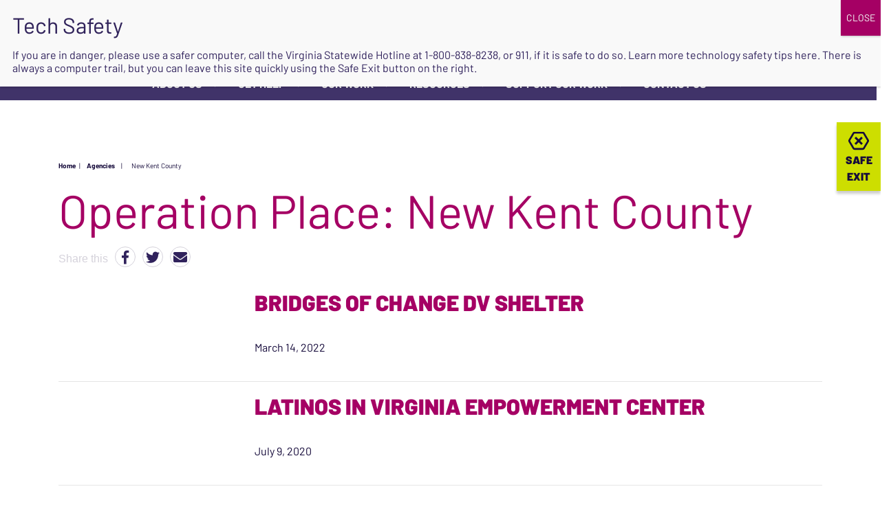

--- FILE ---
content_type: text/html; charset=UTF-8
request_url: https://vsdvalliance.org/operation_place/new-kent-county/
body_size: 21160
content:
<!doctype html>
<html lang="en-US">
  <head>
  <meta charset="utf-8">
  <meta http-equiv="x-ua-compatible" content="ie=edge">
  <meta name="viewport" content="width=device-width, initial-scale=1, shrink-to-fit=no">
  <title>New Kent County &#8211; Virginia Sexual &amp; Domestic Violence Action Alliance</title>
<meta name='robots' content='max-image-preview:large' />
	<style>img:is([sizes="auto" i], [sizes^="auto," i]) { contain-intrinsic-size: 3000px 1500px }</style>
	<script>window._wca = window._wca || [];</script>
<link rel='dns-prefetch' href='//vsdvalliance.org' />
<link rel='dns-prefetch' href='//widgetlogic.org' />
<link rel='dns-prefetch' href='//stats.wp.com' />
<link rel='dns-prefetch' href='//use.fontawesome.com' />
<link rel="alternate" type="application/rss+xml" title="Virginia Sexual &amp; Domestic Violence Action Alliance &raquo; New Kent County Operation Place Feed" href="https://vsdvalliance.org/operation_place/new-kent-county/feed/" />
		<!-- This site uses the Google Analytics by MonsterInsights plugin v9.11.0 - Using Analytics tracking - https://www.monsterinsights.com/ -->
							<script src="//www.googletagmanager.com/gtag/js?id=G-E4FKPWSMT5"  data-cfasync="false" data-wpfc-render="false" type="text/javascript" async></script>
			<script data-cfasync="false" data-wpfc-render="false" type="text/javascript">
				var mi_version = '9.11.0';
				var mi_track_user = true;
				var mi_no_track_reason = '';
								var MonsterInsightsDefaultLocations = {"page_location":"https:\/\/vsdvalliance.org\/operation_place\/new-kent-county\/"};
								if ( typeof MonsterInsightsPrivacyGuardFilter === 'function' ) {
					var MonsterInsightsLocations = (typeof MonsterInsightsExcludeQuery === 'object') ? MonsterInsightsPrivacyGuardFilter( MonsterInsightsExcludeQuery ) : MonsterInsightsPrivacyGuardFilter( MonsterInsightsDefaultLocations );
				} else {
					var MonsterInsightsLocations = (typeof MonsterInsightsExcludeQuery === 'object') ? MonsterInsightsExcludeQuery : MonsterInsightsDefaultLocations;
				}

								var disableStrs = [
										'ga-disable-G-E4FKPWSMT5',
									];

				/* Function to detect opted out users */
				function __gtagTrackerIsOptedOut() {
					for (var index = 0; index < disableStrs.length; index++) {
						if (document.cookie.indexOf(disableStrs[index] + '=true') > -1) {
							return true;
						}
					}

					return false;
				}

				/* Disable tracking if the opt-out cookie exists. */
				if (__gtagTrackerIsOptedOut()) {
					for (var index = 0; index < disableStrs.length; index++) {
						window[disableStrs[index]] = true;
					}
				}

				/* Opt-out function */
				function __gtagTrackerOptout() {
					for (var index = 0; index < disableStrs.length; index++) {
						document.cookie = disableStrs[index] + '=true; expires=Thu, 31 Dec 2099 23:59:59 UTC; path=/';
						window[disableStrs[index]] = true;
					}
				}

				if ('undefined' === typeof gaOptout) {
					function gaOptout() {
						__gtagTrackerOptout();
					}
				}
								window.dataLayer = window.dataLayer || [];

				window.MonsterInsightsDualTracker = {
					helpers: {},
					trackers: {},
				};
				if (mi_track_user) {
					function __gtagDataLayer() {
						dataLayer.push(arguments);
					}

					function __gtagTracker(type, name, parameters) {
						if (!parameters) {
							parameters = {};
						}

						if (parameters.send_to) {
							__gtagDataLayer.apply(null, arguments);
							return;
						}

						if (type === 'event') {
														parameters.send_to = monsterinsights_frontend.v4_id;
							var hookName = name;
							if (typeof parameters['event_category'] !== 'undefined') {
								hookName = parameters['event_category'] + ':' + name;
							}

							if (typeof MonsterInsightsDualTracker.trackers[hookName] !== 'undefined') {
								MonsterInsightsDualTracker.trackers[hookName](parameters);
							} else {
								__gtagDataLayer('event', name, parameters);
							}
							
						} else {
							__gtagDataLayer.apply(null, arguments);
						}
					}

					__gtagTracker('js', new Date());
					__gtagTracker('set', {
						'developer_id.dZGIzZG': true,
											});
					if ( MonsterInsightsLocations.page_location ) {
						__gtagTracker('set', MonsterInsightsLocations);
					}
										__gtagTracker('config', 'G-E4FKPWSMT5', {"forceSSL":"true","link_attribution":"true"} );
										window.gtag = __gtagTracker;										(function () {
						/* https://developers.google.com/analytics/devguides/collection/analyticsjs/ */
						/* ga and __gaTracker compatibility shim. */
						var noopfn = function () {
							return null;
						};
						var newtracker = function () {
							return new Tracker();
						};
						var Tracker = function () {
							return null;
						};
						var p = Tracker.prototype;
						p.get = noopfn;
						p.set = noopfn;
						p.send = function () {
							var args = Array.prototype.slice.call(arguments);
							args.unshift('send');
							__gaTracker.apply(null, args);
						};
						var __gaTracker = function () {
							var len = arguments.length;
							if (len === 0) {
								return;
							}
							var f = arguments[len - 1];
							if (typeof f !== 'object' || f === null || typeof f.hitCallback !== 'function') {
								if ('send' === arguments[0]) {
									var hitConverted, hitObject = false, action;
									if ('event' === arguments[1]) {
										if ('undefined' !== typeof arguments[3]) {
											hitObject = {
												'eventAction': arguments[3],
												'eventCategory': arguments[2],
												'eventLabel': arguments[4],
												'value': arguments[5] ? arguments[5] : 1,
											}
										}
									}
									if ('pageview' === arguments[1]) {
										if ('undefined' !== typeof arguments[2]) {
											hitObject = {
												'eventAction': 'page_view',
												'page_path': arguments[2],
											}
										}
									}
									if (typeof arguments[2] === 'object') {
										hitObject = arguments[2];
									}
									if (typeof arguments[5] === 'object') {
										Object.assign(hitObject, arguments[5]);
									}
									if ('undefined' !== typeof arguments[1].hitType) {
										hitObject = arguments[1];
										if ('pageview' === hitObject.hitType) {
											hitObject.eventAction = 'page_view';
										}
									}
									if (hitObject) {
										action = 'timing' === arguments[1].hitType ? 'timing_complete' : hitObject.eventAction;
										hitConverted = mapArgs(hitObject);
										__gtagTracker('event', action, hitConverted);
									}
								}
								return;
							}

							function mapArgs(args) {
								var arg, hit = {};
								var gaMap = {
									'eventCategory': 'event_category',
									'eventAction': 'event_action',
									'eventLabel': 'event_label',
									'eventValue': 'event_value',
									'nonInteraction': 'non_interaction',
									'timingCategory': 'event_category',
									'timingVar': 'name',
									'timingValue': 'value',
									'timingLabel': 'event_label',
									'page': 'page_path',
									'location': 'page_location',
									'title': 'page_title',
									'referrer' : 'page_referrer',
								};
								for (arg in args) {
																		if (!(!args.hasOwnProperty(arg) || !gaMap.hasOwnProperty(arg))) {
										hit[gaMap[arg]] = args[arg];
									} else {
										hit[arg] = args[arg];
									}
								}
								return hit;
							}

							try {
								f.hitCallback();
							} catch (ex) {
							}
						};
						__gaTracker.create = newtracker;
						__gaTracker.getByName = newtracker;
						__gaTracker.getAll = function () {
							return [];
						};
						__gaTracker.remove = noopfn;
						__gaTracker.loaded = true;
						window['__gaTracker'] = __gaTracker;
					})();
									} else {
										console.log("");
					(function () {
						function __gtagTracker() {
							return null;
						}

						window['__gtagTracker'] = __gtagTracker;
						window['gtag'] = __gtagTracker;
					})();
									}
			</script>
							<!-- / Google Analytics by MonsterInsights -->
		<script type="text/javascript">
/* <![CDATA[ */
window._wpemojiSettings = {"baseUrl":"https:\/\/s.w.org\/images\/core\/emoji\/16.0.1\/72x72\/","ext":".png","svgUrl":"https:\/\/s.w.org\/images\/core\/emoji\/16.0.1\/svg\/","svgExt":".svg","source":{"concatemoji":"https:\/\/vsdvalliance.org\/wp-includes\/js\/wp-emoji-release.min.js?ver=6.8.3"}};
/*! This file is auto-generated */
!function(s,n){var o,i,e;function c(e){try{var t={supportTests:e,timestamp:(new Date).valueOf()};sessionStorage.setItem(o,JSON.stringify(t))}catch(e){}}function p(e,t,n){e.clearRect(0,0,e.canvas.width,e.canvas.height),e.fillText(t,0,0);var t=new Uint32Array(e.getImageData(0,0,e.canvas.width,e.canvas.height).data),a=(e.clearRect(0,0,e.canvas.width,e.canvas.height),e.fillText(n,0,0),new Uint32Array(e.getImageData(0,0,e.canvas.width,e.canvas.height).data));return t.every(function(e,t){return e===a[t]})}function u(e,t){e.clearRect(0,0,e.canvas.width,e.canvas.height),e.fillText(t,0,0);for(var n=e.getImageData(16,16,1,1),a=0;a<n.data.length;a++)if(0!==n.data[a])return!1;return!0}function f(e,t,n,a){switch(t){case"flag":return n(e,"\ud83c\udff3\ufe0f\u200d\u26a7\ufe0f","\ud83c\udff3\ufe0f\u200b\u26a7\ufe0f")?!1:!n(e,"\ud83c\udde8\ud83c\uddf6","\ud83c\udde8\u200b\ud83c\uddf6")&&!n(e,"\ud83c\udff4\udb40\udc67\udb40\udc62\udb40\udc65\udb40\udc6e\udb40\udc67\udb40\udc7f","\ud83c\udff4\u200b\udb40\udc67\u200b\udb40\udc62\u200b\udb40\udc65\u200b\udb40\udc6e\u200b\udb40\udc67\u200b\udb40\udc7f");case"emoji":return!a(e,"\ud83e\udedf")}return!1}function g(e,t,n,a){var r="undefined"!=typeof WorkerGlobalScope&&self instanceof WorkerGlobalScope?new OffscreenCanvas(300,150):s.createElement("canvas"),o=r.getContext("2d",{willReadFrequently:!0}),i=(o.textBaseline="top",o.font="600 32px Arial",{});return e.forEach(function(e){i[e]=t(o,e,n,a)}),i}function t(e){var t=s.createElement("script");t.src=e,t.defer=!0,s.head.appendChild(t)}"undefined"!=typeof Promise&&(o="wpEmojiSettingsSupports",i=["flag","emoji"],n.supports={everything:!0,everythingExceptFlag:!0},e=new Promise(function(e){s.addEventListener("DOMContentLoaded",e,{once:!0})}),new Promise(function(t){var n=function(){try{var e=JSON.parse(sessionStorage.getItem(o));if("object"==typeof e&&"number"==typeof e.timestamp&&(new Date).valueOf()<e.timestamp+604800&&"object"==typeof e.supportTests)return e.supportTests}catch(e){}return null}();if(!n){if("undefined"!=typeof Worker&&"undefined"!=typeof OffscreenCanvas&&"undefined"!=typeof URL&&URL.createObjectURL&&"undefined"!=typeof Blob)try{var e="postMessage("+g.toString()+"("+[JSON.stringify(i),f.toString(),p.toString(),u.toString()].join(",")+"));",a=new Blob([e],{type:"text/javascript"}),r=new Worker(URL.createObjectURL(a),{name:"wpTestEmojiSupports"});return void(r.onmessage=function(e){c(n=e.data),r.terminate(),t(n)})}catch(e){}c(n=g(i,f,p,u))}t(n)}).then(function(e){for(var t in e)n.supports[t]=e[t],n.supports.everything=n.supports.everything&&n.supports[t],"flag"!==t&&(n.supports.everythingExceptFlag=n.supports.everythingExceptFlag&&n.supports[t]);n.supports.everythingExceptFlag=n.supports.everythingExceptFlag&&!n.supports.flag,n.DOMReady=!1,n.readyCallback=function(){n.DOMReady=!0}}).then(function(){return e}).then(function(){var e;n.supports.everything||(n.readyCallback(),(e=n.source||{}).concatemoji?t(e.concatemoji):e.wpemoji&&e.twemoji&&(t(e.twemoji),t(e.wpemoji)))}))}((window,document),window._wpemojiSettings);
/* ]]> */
</script>
<style id='wp-emoji-styles-inline-css' type='text/css'>

	img.wp-smiley, img.emoji {
		display: inline !important;
		border: none !important;
		box-shadow: none !important;
		height: 1em !important;
		width: 1em !important;
		margin: 0 0.07em !important;
		vertical-align: -0.1em !important;
		background: none !important;
		padding: 0 !important;
	}
</style>
<link rel='stylesheet' id='wp-block-library-css' href='https://vsdvalliance.org/wp-includes/css/dist/block-library/style.min.css?ver=6.8.3' type='text/css' media='all' />
<style id='wp-block-library-theme-inline-css' type='text/css'>
.wp-block-audio :where(figcaption){color:#555;font-size:13px;text-align:center}.is-dark-theme .wp-block-audio :where(figcaption){color:#ffffffa6}.wp-block-audio{margin:0 0 1em}.wp-block-code{border:1px solid #ccc;border-radius:4px;font-family:Menlo,Consolas,monaco,monospace;padding:.8em 1em}.wp-block-embed :where(figcaption){color:#555;font-size:13px;text-align:center}.is-dark-theme .wp-block-embed :where(figcaption){color:#ffffffa6}.wp-block-embed{margin:0 0 1em}.blocks-gallery-caption{color:#555;font-size:13px;text-align:center}.is-dark-theme .blocks-gallery-caption{color:#ffffffa6}:root :where(.wp-block-image figcaption){color:#555;font-size:13px;text-align:center}.is-dark-theme :root :where(.wp-block-image figcaption){color:#ffffffa6}.wp-block-image{margin:0 0 1em}.wp-block-pullquote{border-bottom:4px solid;border-top:4px solid;color:currentColor;margin-bottom:1.75em}.wp-block-pullquote cite,.wp-block-pullquote footer,.wp-block-pullquote__citation{color:currentColor;font-size:.8125em;font-style:normal;text-transform:uppercase}.wp-block-quote{border-left:.25em solid;margin:0 0 1.75em;padding-left:1em}.wp-block-quote cite,.wp-block-quote footer{color:currentColor;font-size:.8125em;font-style:normal;position:relative}.wp-block-quote:where(.has-text-align-right){border-left:none;border-right:.25em solid;padding-left:0;padding-right:1em}.wp-block-quote:where(.has-text-align-center){border:none;padding-left:0}.wp-block-quote.is-large,.wp-block-quote.is-style-large,.wp-block-quote:where(.is-style-plain){border:none}.wp-block-search .wp-block-search__label{font-weight:700}.wp-block-search__button{border:1px solid #ccc;padding:.375em .625em}:where(.wp-block-group.has-background){padding:1.25em 2.375em}.wp-block-separator.has-css-opacity{opacity:.4}.wp-block-separator{border:none;border-bottom:2px solid;margin-left:auto;margin-right:auto}.wp-block-separator.has-alpha-channel-opacity{opacity:1}.wp-block-separator:not(.is-style-wide):not(.is-style-dots){width:100px}.wp-block-separator.has-background:not(.is-style-dots){border-bottom:none;height:1px}.wp-block-separator.has-background:not(.is-style-wide):not(.is-style-dots){height:2px}.wp-block-table{margin:0 0 1em}.wp-block-table td,.wp-block-table th{word-break:normal}.wp-block-table :where(figcaption){color:#555;font-size:13px;text-align:center}.is-dark-theme .wp-block-table :where(figcaption){color:#ffffffa6}.wp-block-video :where(figcaption){color:#555;font-size:13px;text-align:center}.is-dark-theme .wp-block-video :where(figcaption){color:#ffffffa6}.wp-block-video{margin:0 0 1em}:root :where(.wp-block-template-part.has-background){margin-bottom:0;margin-top:0;padding:1.25em 2.375em}
</style>
<link rel='stylesheet' id='wp-components-css' href='https://vsdvalliance.org/wp-includes/css/dist/components/style.min.css?ver=6.8.3' type='text/css' media='all' />
<link rel='stylesheet' id='wp-preferences-css' href='https://vsdvalliance.org/wp-includes/css/dist/preferences/style.min.css?ver=6.8.3' type='text/css' media='all' />
<link rel='stylesheet' id='wp-block-editor-css' href='https://vsdvalliance.org/wp-includes/css/dist/block-editor/style.min.css?ver=6.8.3' type='text/css' media='all' />
<link rel='stylesheet' id='popup-maker-block-library-style-css' href='https://vsdvalliance.org/wp-content/plugins/popup-maker/dist/packages/block-library-style.css?ver=dbea705cfafe089d65f1' type='text/css' media='all' />
<link rel='stylesheet' id='mediaelement-css' href='https://vsdvalliance.org/wp-includes/js/mediaelement/mediaelementplayer-legacy.min.css?ver=4.2.17' type='text/css' media='all' />
<link rel='stylesheet' id='wp-mediaelement-css' href='https://vsdvalliance.org/wp-includes/js/mediaelement/wp-mediaelement.min.css?ver=6.8.3' type='text/css' media='all' />
<style id='jetpack-sharing-buttons-style-inline-css' type='text/css'>
.jetpack-sharing-buttons__services-list{display:flex;flex-direction:row;flex-wrap:wrap;gap:0;list-style-type:none;margin:5px;padding:0}.jetpack-sharing-buttons__services-list.has-small-icon-size{font-size:12px}.jetpack-sharing-buttons__services-list.has-normal-icon-size{font-size:16px}.jetpack-sharing-buttons__services-list.has-large-icon-size{font-size:24px}.jetpack-sharing-buttons__services-list.has-huge-icon-size{font-size:36px}@media print{.jetpack-sharing-buttons__services-list{display:none!important}}.editor-styles-wrapper .wp-block-jetpack-sharing-buttons{gap:0;padding-inline-start:0}ul.jetpack-sharing-buttons__services-list.has-background{padding:1.25em 2.375em}
</style>
<link rel='stylesheet' id='search-filter-flatpickr-css' href='https://vsdvalliance.org/wp-content/plugins/search-filter/assets/css/vendor/flatpickr.min.css?ver=3.1.6' type='text/css' media='all' />
<link rel='stylesheet' id='search-filter-css' href='https://vsdvalliance.org/wp-content/plugins/search-filter-pro/assets/css/frontend/frontend.css?ver=3.1.6' type='text/css' media='all' />
<link rel='stylesheet' id='block-widget-css' href='https://vsdvalliance.org/wp-content/plugins/widget-logic/block_widget/css/widget.css?ver=1768731129' type='text/css' media='all' />
<style id='global-styles-inline-css' type='text/css'>
:root{--wp--preset--aspect-ratio--square: 1;--wp--preset--aspect-ratio--4-3: 4/3;--wp--preset--aspect-ratio--3-4: 3/4;--wp--preset--aspect-ratio--3-2: 3/2;--wp--preset--aspect-ratio--2-3: 2/3;--wp--preset--aspect-ratio--16-9: 16/9;--wp--preset--aspect-ratio--9-16: 9/16;--wp--preset--color--black: #000000;--wp--preset--color--cyan-bluish-gray: #abb8c3;--wp--preset--color--white: #ffffff;--wp--preset--color--pale-pink: #f78da7;--wp--preset--color--vivid-red: #cf2e2e;--wp--preset--color--luminous-vivid-orange: #ff6900;--wp--preset--color--luminous-vivid-amber: #fcb900;--wp--preset--color--light-green-cyan: #7bdcb5;--wp--preset--color--vivid-green-cyan: #00d084;--wp--preset--color--pale-cyan-blue: #8ed1fc;--wp--preset--color--vivid-cyan-blue: #0693e3;--wp--preset--color--vivid-purple: #9b51e0;--wp--preset--color--purple: #30225c;--wp--preset--color--green: #cdde00;--wp--preset--color--light-green: #dbe934;--wp--preset--color--magenta: #a50064;--wp--preset--gradient--vivid-cyan-blue-to-vivid-purple: linear-gradient(135deg,rgba(6,147,227,1) 0%,rgb(155,81,224) 100%);--wp--preset--gradient--light-green-cyan-to-vivid-green-cyan: linear-gradient(135deg,rgb(122,220,180) 0%,rgb(0,208,130) 100%);--wp--preset--gradient--luminous-vivid-amber-to-luminous-vivid-orange: linear-gradient(135deg,rgba(252,185,0,1) 0%,rgba(255,105,0,1) 100%);--wp--preset--gradient--luminous-vivid-orange-to-vivid-red: linear-gradient(135deg,rgba(255,105,0,1) 0%,rgb(207,46,46) 100%);--wp--preset--gradient--very-light-gray-to-cyan-bluish-gray: linear-gradient(135deg,rgb(238,238,238) 0%,rgb(169,184,195) 100%);--wp--preset--gradient--cool-to-warm-spectrum: linear-gradient(135deg,rgb(74,234,220) 0%,rgb(151,120,209) 20%,rgb(207,42,186) 40%,rgb(238,44,130) 60%,rgb(251,105,98) 80%,rgb(254,248,76) 100%);--wp--preset--gradient--blush-light-purple: linear-gradient(135deg,rgb(255,206,236) 0%,rgb(152,150,240) 100%);--wp--preset--gradient--blush-bordeaux: linear-gradient(135deg,rgb(254,205,165) 0%,rgb(254,45,45) 50%,rgb(107,0,62) 100%);--wp--preset--gradient--luminous-dusk: linear-gradient(135deg,rgb(255,203,112) 0%,rgb(199,81,192) 50%,rgb(65,88,208) 100%);--wp--preset--gradient--pale-ocean: linear-gradient(135deg,rgb(255,245,203) 0%,rgb(182,227,212) 50%,rgb(51,167,181) 100%);--wp--preset--gradient--electric-grass: linear-gradient(135deg,rgb(202,248,128) 0%,rgb(113,206,126) 100%);--wp--preset--gradient--midnight: linear-gradient(135deg,rgb(2,3,129) 0%,rgb(40,116,252) 100%);--wp--preset--font-size--small: 13px;--wp--preset--font-size--medium: 20px;--wp--preset--font-size--large: 36px;--wp--preset--font-size--x-large: 42px;--wp--preset--spacing--20: 0.44rem;--wp--preset--spacing--30: 0.67rem;--wp--preset--spacing--40: 1rem;--wp--preset--spacing--50: 1.5rem;--wp--preset--spacing--60: 2.25rem;--wp--preset--spacing--70: 3.38rem;--wp--preset--spacing--80: 5.06rem;--wp--preset--shadow--natural: 6px 6px 9px rgba(0, 0, 0, 0.2);--wp--preset--shadow--deep: 12px 12px 50px rgba(0, 0, 0, 0.4);--wp--preset--shadow--sharp: 6px 6px 0px rgba(0, 0, 0, 0.2);--wp--preset--shadow--outlined: 6px 6px 0px -3px rgba(255, 255, 255, 1), 6px 6px rgba(0, 0, 0, 1);--wp--preset--shadow--crisp: 6px 6px 0px rgba(0, 0, 0, 1);}:where(body) { margin: 0; }.wp-site-blocks > .alignleft { float: left; margin-right: 2em; }.wp-site-blocks > .alignright { float: right; margin-left: 2em; }.wp-site-blocks > .aligncenter { justify-content: center; margin-left: auto; margin-right: auto; }:where(.is-layout-flex){gap: 0.5em;}:where(.is-layout-grid){gap: 0.5em;}.is-layout-flow > .alignleft{float: left;margin-inline-start: 0;margin-inline-end: 2em;}.is-layout-flow > .alignright{float: right;margin-inline-start: 2em;margin-inline-end: 0;}.is-layout-flow > .aligncenter{margin-left: auto !important;margin-right: auto !important;}.is-layout-constrained > .alignleft{float: left;margin-inline-start: 0;margin-inline-end: 2em;}.is-layout-constrained > .alignright{float: right;margin-inline-start: 2em;margin-inline-end: 0;}.is-layout-constrained > .aligncenter{margin-left: auto !important;margin-right: auto !important;}.is-layout-constrained > :where(:not(.alignleft):not(.alignright):not(.alignfull)){margin-left: auto !important;margin-right: auto !important;}body .is-layout-flex{display: flex;}.is-layout-flex{flex-wrap: wrap;align-items: center;}.is-layout-flex > :is(*, div){margin: 0;}body .is-layout-grid{display: grid;}.is-layout-grid > :is(*, div){margin: 0;}body{padding-top: 0px;padding-right: 0px;padding-bottom: 0px;padding-left: 0px;}a:where(:not(.wp-element-button)){text-decoration: underline;}:root :where(.wp-element-button, .wp-block-button__link){background-color: #32373c;border-width: 0;color: #fff;font-family: inherit;font-size: inherit;line-height: inherit;padding: calc(0.667em + 2px) calc(1.333em + 2px);text-decoration: none;}.has-black-color{color: var(--wp--preset--color--black) !important;}.has-cyan-bluish-gray-color{color: var(--wp--preset--color--cyan-bluish-gray) !important;}.has-white-color{color: var(--wp--preset--color--white) !important;}.has-pale-pink-color{color: var(--wp--preset--color--pale-pink) !important;}.has-vivid-red-color{color: var(--wp--preset--color--vivid-red) !important;}.has-luminous-vivid-orange-color{color: var(--wp--preset--color--luminous-vivid-orange) !important;}.has-luminous-vivid-amber-color{color: var(--wp--preset--color--luminous-vivid-amber) !important;}.has-light-green-cyan-color{color: var(--wp--preset--color--light-green-cyan) !important;}.has-vivid-green-cyan-color{color: var(--wp--preset--color--vivid-green-cyan) !important;}.has-pale-cyan-blue-color{color: var(--wp--preset--color--pale-cyan-blue) !important;}.has-vivid-cyan-blue-color{color: var(--wp--preset--color--vivid-cyan-blue) !important;}.has-vivid-purple-color{color: var(--wp--preset--color--vivid-purple) !important;}.has-purple-color{color: var(--wp--preset--color--purple) !important;}.has-green-color{color: var(--wp--preset--color--green) !important;}.has-light-green-color{color: var(--wp--preset--color--light-green) !important;}.has-magenta-color{color: var(--wp--preset--color--magenta) !important;}.has-black-background-color{background-color: var(--wp--preset--color--black) !important;}.has-cyan-bluish-gray-background-color{background-color: var(--wp--preset--color--cyan-bluish-gray) !important;}.has-white-background-color{background-color: var(--wp--preset--color--white) !important;}.has-pale-pink-background-color{background-color: var(--wp--preset--color--pale-pink) !important;}.has-vivid-red-background-color{background-color: var(--wp--preset--color--vivid-red) !important;}.has-luminous-vivid-orange-background-color{background-color: var(--wp--preset--color--luminous-vivid-orange) !important;}.has-luminous-vivid-amber-background-color{background-color: var(--wp--preset--color--luminous-vivid-amber) !important;}.has-light-green-cyan-background-color{background-color: var(--wp--preset--color--light-green-cyan) !important;}.has-vivid-green-cyan-background-color{background-color: var(--wp--preset--color--vivid-green-cyan) !important;}.has-pale-cyan-blue-background-color{background-color: var(--wp--preset--color--pale-cyan-blue) !important;}.has-vivid-cyan-blue-background-color{background-color: var(--wp--preset--color--vivid-cyan-blue) !important;}.has-vivid-purple-background-color{background-color: var(--wp--preset--color--vivid-purple) !important;}.has-purple-background-color{background-color: var(--wp--preset--color--purple) !important;}.has-green-background-color{background-color: var(--wp--preset--color--green) !important;}.has-light-green-background-color{background-color: var(--wp--preset--color--light-green) !important;}.has-magenta-background-color{background-color: var(--wp--preset--color--magenta) !important;}.has-black-border-color{border-color: var(--wp--preset--color--black) !important;}.has-cyan-bluish-gray-border-color{border-color: var(--wp--preset--color--cyan-bluish-gray) !important;}.has-white-border-color{border-color: var(--wp--preset--color--white) !important;}.has-pale-pink-border-color{border-color: var(--wp--preset--color--pale-pink) !important;}.has-vivid-red-border-color{border-color: var(--wp--preset--color--vivid-red) !important;}.has-luminous-vivid-orange-border-color{border-color: var(--wp--preset--color--luminous-vivid-orange) !important;}.has-luminous-vivid-amber-border-color{border-color: var(--wp--preset--color--luminous-vivid-amber) !important;}.has-light-green-cyan-border-color{border-color: var(--wp--preset--color--light-green-cyan) !important;}.has-vivid-green-cyan-border-color{border-color: var(--wp--preset--color--vivid-green-cyan) !important;}.has-pale-cyan-blue-border-color{border-color: var(--wp--preset--color--pale-cyan-blue) !important;}.has-vivid-cyan-blue-border-color{border-color: var(--wp--preset--color--vivid-cyan-blue) !important;}.has-vivid-purple-border-color{border-color: var(--wp--preset--color--vivid-purple) !important;}.has-purple-border-color{border-color: var(--wp--preset--color--purple) !important;}.has-green-border-color{border-color: var(--wp--preset--color--green) !important;}.has-light-green-border-color{border-color: var(--wp--preset--color--light-green) !important;}.has-magenta-border-color{border-color: var(--wp--preset--color--magenta) !important;}.has-vivid-cyan-blue-to-vivid-purple-gradient-background{background: var(--wp--preset--gradient--vivid-cyan-blue-to-vivid-purple) !important;}.has-light-green-cyan-to-vivid-green-cyan-gradient-background{background: var(--wp--preset--gradient--light-green-cyan-to-vivid-green-cyan) !important;}.has-luminous-vivid-amber-to-luminous-vivid-orange-gradient-background{background: var(--wp--preset--gradient--luminous-vivid-amber-to-luminous-vivid-orange) !important;}.has-luminous-vivid-orange-to-vivid-red-gradient-background{background: var(--wp--preset--gradient--luminous-vivid-orange-to-vivid-red) !important;}.has-very-light-gray-to-cyan-bluish-gray-gradient-background{background: var(--wp--preset--gradient--very-light-gray-to-cyan-bluish-gray) !important;}.has-cool-to-warm-spectrum-gradient-background{background: var(--wp--preset--gradient--cool-to-warm-spectrum) !important;}.has-blush-light-purple-gradient-background{background: var(--wp--preset--gradient--blush-light-purple) !important;}.has-blush-bordeaux-gradient-background{background: var(--wp--preset--gradient--blush-bordeaux) !important;}.has-luminous-dusk-gradient-background{background: var(--wp--preset--gradient--luminous-dusk) !important;}.has-pale-ocean-gradient-background{background: var(--wp--preset--gradient--pale-ocean) !important;}.has-electric-grass-gradient-background{background: var(--wp--preset--gradient--electric-grass) !important;}.has-midnight-gradient-background{background: var(--wp--preset--gradient--midnight) !important;}.has-small-font-size{font-size: var(--wp--preset--font-size--small) !important;}.has-medium-font-size{font-size: var(--wp--preset--font-size--medium) !important;}.has-large-font-size{font-size: var(--wp--preset--font-size--large) !important;}.has-x-large-font-size{font-size: var(--wp--preset--font-size--x-large) !important;}
:where(.wp-block-post-template.is-layout-flex){gap: 1.25em;}:where(.wp-block-post-template.is-layout-grid){gap: 1.25em;}
:where(.wp-block-columns.is-layout-flex){gap: 2em;}:where(.wp-block-columns.is-layout-grid){gap: 2em;}
:root :where(.wp-block-pullquote){font-size: 1.5em;line-height: 1.6;}
</style>
<link rel='stylesheet' id='woocommerce-layout-css' href='https://vsdvalliance.org/wp-content/plugins/woocommerce/assets/css/woocommerce-layout.css?ver=10.4.3' type='text/css' media='all' />
<style id='woocommerce-layout-inline-css' type='text/css'>

	.infinite-scroll .woocommerce-pagination {
		display: none;
	}
</style>
<link rel='stylesheet' id='woocommerce-smallscreen-css' href='https://vsdvalliance.org/wp-content/plugins/woocommerce/assets/css/woocommerce-smallscreen.css?ver=10.4.3' type='text/css' media='only screen and (max-width: 768px)' />
<link rel='stylesheet' id='woocommerce-general-css' href='https://vsdvalliance.org/wp-content/plugins/woocommerce/assets/css/woocommerce.css?ver=10.4.3' type='text/css' media='all' />
<style id='woocommerce-inline-inline-css' type='text/css'>
.woocommerce form .form-row .required { visibility: visible; }
</style>
<link rel='stylesheet' id='wp-pagenavi-css' href='https://vsdvalliance.org/wp-content/plugins/wp-pagenavi/pagenavi-css.css?ver=2.70' type='text/css' media='all' />
<link rel='stylesheet' id='popup-maker-site-css' href='//vsdvalliance.org/wp-content/uploads/pum/pum-site-styles.css?generated=1756328487&#038;ver=1.21.5' type='text/css' media='all' />
<link rel='stylesheet' id='search-filter-ugc-styles-css' href='https://vsdvalliance.org/wp-content/uploads/search-filter/style.css?ver=53' type='text/css' media='all' />
<link rel='stylesheet' id='lgc-unsemantic-grid-responsive-tablet-css' href='https://vsdvalliance.org/wp-content/plugins/lightweight-grid-columns/css/unsemantic-grid-responsive-tablet.css?ver=1.0' type='text/css' media='all' />
<link rel='stylesheet' id='sage/main.css-css' href='https://vsdvalliance.org/wp-content/themes/vsdvaa/dist/styles/main_a2e4352a.css' type='text/css' media='all' />
<link rel='stylesheet' id='fontawesome-css' href='https://use.fontawesome.com/releases/v5.8.1/css/all.css' type='text/css' media='all' />
<script type="text/javascript">
		if ( ! Object.hasOwn( window, 'searchAndFilter' ) ) {
			window.searchAndFilter = {};
		}
		</script><script type="text/javascript" src="https://vsdvalliance.org/wp-content/plugins/google-analytics-for-wordpress/assets/js/frontend-gtag.min.js?ver=9.11.0" id="monsterinsights-frontend-script-js" async="async" data-wp-strategy="async"></script>
<script data-cfasync="false" data-wpfc-render="false" type="text/javascript" id='monsterinsights-frontend-script-js-extra'>/* <![CDATA[ */
var monsterinsights_frontend = {"js_events_tracking":"true","download_extensions":"doc,pdf,ppt,zip,xls,docx,pptx,xlsx","inbound_paths":"[{\"path\":\"\\\/go\\\/\",\"label\":\"affiliate\"},{\"path\":\"\\\/recommend\\\/\",\"label\":\"affiliate\"}]","home_url":"https:\/\/vsdvalliance.org","hash_tracking":"false","v4_id":"G-E4FKPWSMT5"};/* ]]> */
</script>
<script type="text/javascript" src="https://vsdvalliance.org/wp-includes/js/jquery/jquery.min.js?ver=3.7.1" id="jquery-core-js"></script>
<script type="text/javascript" src="https://vsdvalliance.org/wp-includes/js/jquery/jquery-migrate.min.js?ver=3.4.1" id="jquery-migrate-js"></script>
<script type="text/javascript" src="https://vsdvalliance.org/wp-content/plugins/woocommerce/assets/js/jquery-blockui/jquery.blockUI.min.js?ver=2.7.0-wc.10.4.3" id="wc-jquery-blockui-js" defer="defer" data-wp-strategy="defer"></script>
<script type="text/javascript" id="wc-add-to-cart-js-extra">
/* <![CDATA[ */
var wc_add_to_cart_params = {"ajax_url":"\/wp-admin\/admin-ajax.php","wc_ajax_url":"\/?wc-ajax=%%endpoint%%","i18n_view_cart":"View cart","cart_url":"https:\/\/vsdvalliance.org\/cart\/","is_cart":"","cart_redirect_after_add":"no"};
/* ]]> */
</script>
<script type="text/javascript" src="https://vsdvalliance.org/wp-content/plugins/woocommerce/assets/js/frontend/add-to-cart.min.js?ver=10.4.3" id="wc-add-to-cart-js" defer="defer" data-wp-strategy="defer"></script>
<script type="text/javascript" src="https://vsdvalliance.org/wp-content/plugins/woocommerce/assets/js/js-cookie/js.cookie.min.js?ver=2.1.4-wc.10.4.3" id="wc-js-cookie-js" defer="defer" data-wp-strategy="defer"></script>
<script type="text/javascript" id="woocommerce-js-extra">
/* <![CDATA[ */
var woocommerce_params = {"ajax_url":"\/wp-admin\/admin-ajax.php","wc_ajax_url":"\/?wc-ajax=%%endpoint%%","i18n_password_show":"Show password","i18n_password_hide":"Hide password"};
/* ]]> */
</script>
<script type="text/javascript" src="https://vsdvalliance.org/wp-content/plugins/woocommerce/assets/js/frontend/woocommerce.min.js?ver=10.4.3" id="woocommerce-js" defer="defer" data-wp-strategy="defer"></script>
<script type="text/javascript" src="https://stats.wp.com/s-202603.js" id="woocommerce-analytics-js" defer="defer" data-wp-strategy="defer"></script>
<script type="text/javascript" src="https://vsdvalliance.org/wp-content/plugins/search-filter/assets/js/vendor/flatpickr.min.js?ver=3.1.6" id="search-filter-flatpickr-js"></script>
<script type="text/javascript" id="search-filter-js-before">
/* <![CDATA[ */
window.searchAndFilter.frontend = {"fields":{},"queries":{},"library":{"fields":{},"components":{}},"restNonce":"1f278f5d67","homeUrl":"https:\/\/vsdvalliance.org","isPro":true,"suggestionsNonce":"ebb314546d"};
/* ]]> */
</script>
<script type="text/javascript" src="https://vsdvalliance.org/wp-content/plugins/search-filter-pro/assets/js/frontend/frontend.js?ver=3.1.6" id="search-filter-js"></script>
<link rel="https://api.w.org/" href="https://vsdvalliance.org/wp-json/" /><link rel="alternate" title="JSON" type="application/json" href="https://vsdvalliance.org/wp-json/wp/v2/operation_place/272" /><link rel="EditURI" type="application/rsd+xml" title="RSD" href="https://vsdvalliance.org/xmlrpc.php?rsd" />
<meta name="generator" content="WordPress 6.8.3" />
<meta name="generator" content="WooCommerce 10.4.3" />
<script>
window.lp6ApiSettings = {
   api_key: "77e21c0719f539f98f32ee6edb628444",
   domain_url: "https://pawsforprevention.us.launchpad6.com"
};
</script>


<script>
!function(){var t=window,a=document;function e(){var t=a.createElement("script");t.type="text/javascript",t.async=!0,t.src="https://pawsforprevention.us.launchpad6.com/include/system/plugins/assets/js/apiv2.js";var e=a.getElementsByTagName("script")[0];e.parentNode.insertBefore(t,e)}t.attachEvent?t.attachEvent("onload",e):t.addEventListener("load",e,!1)}();
</script>		<!--[if lt IE 9]>
			<link rel="stylesheet" href="https://vsdvalliance.org/wp-content/plugins/lightweight-grid-columns/css/ie.min.css" />
		<![endif]-->
	<script>  var el_i13_login_captcha=null; var el_i13_register_captcha=null; </script><meta name="tec-api-version" content="v1"><meta name="tec-api-origin" content="https://vsdvalliance.org"><link rel="alternate" href="https://vsdvalliance.org/wp-json/tribe/events/v1/" />	<style>img#wpstats{display:none}</style>
			<noscript><style>.woocommerce-product-gallery{ opacity: 1 !important; }</style></noscript>
	<link rel="icon" href="https://vsdvalliance.org/wp-content/uploads/2020/02/cropped-logo_vsdvaa-32x32.png" sizes="32x32" />
<link rel="icon" href="https://vsdvalliance.org/wp-content/uploads/2020/02/cropped-logo_vsdvaa-192x192.png" sizes="192x192" />
<link rel="apple-touch-icon" href="https://vsdvalliance.org/wp-content/uploads/2020/02/cropped-logo_vsdvaa-180x180.png" />
<meta name="msapplication-TileImage" content="https://vsdvalliance.org/wp-content/uploads/2020/02/cropped-logo_vsdvaa-270x270.png" />
		<style type="text/css" id="wp-custom-css">
			.gform_confirmation_message {
	color: #a50064;
	background-color: rgba(0, 0, 0, 0.1);
	padding: 20px;
}

.gform_confirmation_message a {
	color: #30225c;
}

.nav-pills .nav-title.nav-link.active .nav-title__text, .nav-pills .nav-title.nav-link .nav-title__text, .nav-pills .nav-title.nav-link.text-secondary .nav-title__text, .nav-pills header.banner .nav a.nav-title.active .nav-title__text, .nav-pills header.banner .nav a.nav-title .nav-title__text, .nav-pills header.banner .nav a.nav-title.text-secondary .nav-title__text, header.banner .nav .nav-pills a.nav-title.active .nav-title__text, header.banner .nav .nav-pills a.nav-title .nav-title__text, header.banner .nav .nav-pills a.nav-title.text-secondary .nav-title__text {
	margin-left: 0;
	padding-left: 60px;
}

.staff-member__image {
	width: 210px;
	height: 210px;
}

.page-id-184 .staffers .staff-member__title {
	margin-bottom: 7px;
}

.woocommerce .col2-set .col-1, .woocommerce-page .col2-set .col-1,
.woocommerce .col2-set .col-2, .woocommerce-page .col2-set .col-2 {
	max-width: none;
}

.type-product.first a {
	display: inline-block;
}

.wc-stripe-elements-field, .wc-stripe-iban-element-field {
	width: 225px;
}

.woocommerce-input-wrapper {
	width: 300px;
}

.woocommerce form .form-row input.input-text, .woocommerce form .form-row textarea {
	margin: 5px;
}

.woocommerce form .form-row .select2-container {
	min-width: 250px;
}

.iframe-container {
  overflow: hidden;
  padding-top: 56.25%;
  position: relative;
	height: 1900px;
}
.iframe-container iframe {
  border: 0;
  height: 100%;
  left: 0;
  position: absolute;
  top: 0;
  width: 100%;
}

.subpage-link__image {
	min-width: 50%;
}		</style>
		</head>
  <body class="archive tax-operation_place term-new-kent-county term-272 wp-custom-logo wp-embed-responsive wp-theme-vsdvaaresources theme-vsdvaa/resources woocommerce-no-js tribe-no-js page-template-virginia-sexual-and-domestic-violence-action-alliance app-data index-data archive-data taxonomy-data taxonomy-operation_place-data taxonomy-operation_place-new-kent-county-data">
        <header class="banner">

  <nav class="nav-primary">

    <div class="nav-primary__extra container">
      <div class="nav-primary__extra__logo">
        <a href="https://vsdvalliance.org/" class="custom-logo-link" rel="home"><img width="342" height="90" src="https://vsdvalliance.org/wp-content/uploads/2020/02/logo_vsdvaa.png" class="custom-logo" alt="Transparent image of the Virginia Sexual and Domestic Violence Action Alliance&#039;s logo." decoding="async" srcset="https://vsdvalliance.org/wp-content/uploads/2020/02/logo_vsdvaa.png 342w, https://vsdvalliance.org/wp-content/uploads/2020/02/logo_vsdvaa-300x79.png 300w, https://vsdvalliance.org/wp-content/uploads/2020/02/logo_vsdvaa-262x69.png 262w" sizes="(max-width: 342px) 100vw, 342px" /></a>      </div>

      <div class="nav-primary__extra__social-media-links d-none d-xl-inline-block">
        <ul class="list-inline">
            <li class="list-inline-item"><a title="Member login" href="https://vsdvalliance.org/members"><i title="Icon of a key" class="fas fa-key"></i> Member Login</a></li>
            <li class="list-inline-item"><a title="Follow us on Facebook" href="https://www.facebook.com/VActionAlliance/" class="fb" target="_blank"><i title="Facebook icon" class="fab fa-facebook-f"></i></a></li>
            <li class="list-inline-item"><a title="Follow us on Twitter" href="https://twitter.com/VActionAlliance" target="_blank" class="tw"><i title="Twitter icon" class="fab fa-twitter"></i></a></li>
            <li class="list-inline-item"><a title="Follow our blog" href="https://vsdvalliance.org/about//news/" class="blog"><i title="Blogger icon" class="fas fa-blog"></i></a></li>
            <li class="list-inline-item"><a title="Follow our YouTube channel" href="https://www.youtube.com/channel/UCyifjk9sFigR_CteR8LCLTg" target="_blank" class="youtube"><i title="Youtube icon" class="fab fa-youtube"></i></a></li>
            <li class="list-inline-item"><a title="Follow us on Instagram" href="https://www.instagram.com/vsdvaa/" class="ig" target="_blank"><i class="fab fa-instagram"></i></a></li>
        </ul>
      </div>
      <div class="nav-primary__extra__calls-to-action">
        <div class="nav-primary__extra__calls-to-action__first-group">
            <div class="nav-primary__extra__calls-to-action__first-group__join"><a href="https://vsdvalliance.org/become-a-member" class="btn btn-outline-primary btn-tertiary">Join</a></div>
            <div class="nav-primary__extra__calls-to-action__first-group__events"><a href="https://vsdvalliance.org/events" class="btn btn-outline-primary btn-tertiary">Upcoming Events</a></div>
          </div>
        <div class="nav-primary__extra__calls-to-action__second-group">
                        <div class="nav-primary__extra__calls-to-action__second-group__donate"><a href="https://vsdvalliance.org/home/support-our-work/" class="btn btn-outline-primary btn-primary">Donate</a></div>
            <div class="nav-primary__extra__calls-to-action__second-group__hamburger-menu d-inline-block d-xl-none">
              <!-- This block makes space for the hamburger menu. Ideally the hamburger HTML wouldn't be tied to to list
              (ie the hamburger menu is in one location on small screens but the ul appears somewhere else on large screens.) -->
            </div>
          </div>
      </div>
    </div>

    <div class="nav-primary__sitemap">
      <div class="container">
                  <div class="menu-primary-navigation-container"><ul id="menu-primary-navigation" class="slimmenu"><li id="menu-item-537" class="social-media-buttons menu-item menu-item-type-custom menu-item-object-custom menu-item-537"><a href="#"><a href="https://www.facebook.com/VActionAlliance/" class="fb" target="_blank" rel="noopener noreferrer"> 	<span class="fab fa-facebook-f"></span> </a>  <a href="https://twitter.com/VActionAlliance" target="_blank" class="tw" rel="noopener noreferrer"> 	<span class="fab fa-twitter"></span> </a>  <a href="https://vsdvalliance.org/about/news/" target="_blank" class="blog" rel="noopener noreferrer"> 	<span class="fas fa-blog"></span> </a>  <a href="https://www.youtube.com/channel/UCyifjk9sFigR_CteR8LCLTg" target="_blank" class="youtube" rel="noopener noreferrer"> 	<span class="fab fa-youtube"></span> </a><a href="https://www.instagram.com/vsdvaa/" target="_blank" class="tw" rel="noopener noreferrer"> 	<span class="fab fa-instagram"></span> </a></a></li>
<li id="menu-item-348" class="menu-item menu-item-type-post_type menu-item-object-page menu-item-has-children menu-item-348"><a href="https://vsdvalliance.org/about/">About Us</a>
<ul class="sub-menu">
	<li id="menu-item-14065" class="menu-item menu-item-type-post_type menu-item-object-page menu-item-14065"><a href="https://vsdvalliance.org/about/mission/">Mission</a></li>
	<li id="menu-item-15163" class="menu-item menu-item-type-post_type menu-item-object-page menu-item-15163"><a href="https://vsdvalliance.org/governing-body/">Governing Body</a></li>
	<li id="menu-item-14955" class="menu-item menu-item-type-post_type menu-item-object-page menu-item-14955"><a href="https://vsdvalliance.org/about/staff/">Staff</a></li>
	<li id="menu-item-14642" class="menu-item menu-item-type-post_type menu-item-object-page menu-item-14642"><a href="https://vsdvalliance.org/voices-leadership-council/">VOICES Leadership Council</a></li>
	<li id="menu-item-14575" class="menu-item menu-item-type-post_type menu-item-object-page menu-item-14575"><a href="https://vsdvalliance.org/annual-reports/">Annual Reports</a></li>
	<li id="menu-item-14074" class="menu-item menu-item-type-post_type menu-item-object-page menu-item-14074"><a href="https://vsdvalliance.org/about/news/">News</a></li>
	<li id="menu-item-457" class="menu-item menu-item-type-post_type menu-item-object-page menu-item-457"><a href="https://vsdvalliance.org/get-involved/join-our-team/">Career Opportunities</a></li>
</ul>
</li>
<li id="menu-item-224" class="menu-item menu-item-type-post_type menu-item-object-page menu-item-has-children menu-item-224"><a href="https://vsdvalliance.org/get-help-ayuda/">Get Help</a>
<ul class="sub-menu">
	<li id="menu-item-230" class="menu-item menu-item-type-post_type menu-item-object-page menu-item-230"><a href="https://vsdvalliance.org/get-help-ayuda/legal-services/">Legal Services</a></li>
</ul>
</li>
<li id="menu-item-14968" class="menu-item menu-item-type-post_type menu-item-object-page menu-item-has-children menu-item-14968"><a href="https://vsdvalliance.org/our-work/">Our Work</a>
<ul class="sub-menu">
	<li id="menu-item-395" class="menu-item menu-item-type-post_type menu-item-object-page menu-item-395"><a href="https://vsdvalliance.org/change-culture/">Prevention</a></li>
	<li id="menu-item-1023" class="menu-item menu-item-type-post_type menu-item-object-page menu-item-has-children menu-item-1023"><a href="https://vsdvalliance.org/advancing-policy/">Advance Policy</a>
	<ul class="sub-menu">
		<li id="menu-item-14999" class="menu-item menu-item-type-post_type menu-item-object-page menu-item-14999"><a href="https://vsdvalliance.org/2026-day-of-action-at-the-va-general-assembly/">2026 Day of Action at the VA General Assembly</a></li>
		<li id="menu-item-120" class="menu-item menu-item-type-post_type menu-item-object-page menu-item-120"><a href="https://vsdvalliance.org/advancing-policy/legislative-advocacy/">Advocate for Change</a></li>
		<li id="menu-item-115" class="menu-item menu-item-type-post_type menu-item-object-page menu-item-115"><a href="https://vsdvalliance.org/advancing-policy/policy-news/">Policy News</a></li>
		<li id="menu-item-14510" class="menu-item menu-item-type-post_type menu-item-object-page menu-item-14510"><a href="https://vsdvalliance.org/advancing-policy/voting-access-for-survivors/">Voting Access for Survivors</a></li>
		<li id="menu-item-176" class="menu-item menu-item-type-post_type menu-item-object-page menu-item-176"><a href="https://vsdvalliance.org/advancing-policy/tell-your-representatives-whats-important-to-you/">Tell your representatives what&#8217;s important to you</a></li>
	</ul>
</li>
	<li id="menu-item-447" class="menu-item menu-item-type-post_type menu-item-object-page menu-item-has-children menu-item-447"><a href="https://vsdvalliance.org/build-skills/">Training and Support</a>
	<ul class="sub-menu">
		<li id="menu-item-390" class="menu-item menu-item-type-taxonomy menu-item-object-tribe_events_cat menu-item-390"><a href="https://vsdvalliance.org/events/category/training/">Training Calendar</a></li>
	</ul>
</li>
	<li id="menu-item-14574" class="menu-item menu-item-type-post_type menu-item-object-page menu-item-14574"><a href="https://vsdvalliance.org/statistics-and-data/">Data and Statistics</a></li>
</ul>
</li>
<li id="menu-item-15025" class="menu-item menu-item-type-post_type menu-item-object-page menu-item-has-children menu-item-15025"><a href="https://vsdvalliance.org/resources/">Resources</a>
<ul class="sub-menu">
	<li id="menu-item-386" class="menu-item menu-item-type-post_type menu-item-object-page menu-item-386"><a href="https://vsdvalliance.org/get-help-ayuda/resources/">Resources for Survivors, Friends, Family</a></li>
	<li id="menu-item-100" class="menu-item menu-item-type-post_type menu-item-object-page menu-item-100"><a href="https://vsdvalliance.org/build-skills/resources-for-professionals/">Resources for Professionals</a></li>
	<li id="menu-item-387" class="menu-item menu-item-type-post_type menu-item-object-page menu-item-387"><a href="https://vsdvalliance.org/get-help-ayuda/resources-for-caregivers/">Resources for Caregivers</a></li>
	<li id="menu-item-6653" class="menu-item menu-item-type-post_type menu-item-object-page menu-item-6653"><a href="https://vsdvalliance.org/get-help-ayuda/tech-safety-and-privacy/">Tech Safety and Privacy Resources</a></li>
	<li id="menu-item-15026" class="menu-item menu-item-type-post_type menu-item-object-page menu-item-15026"><a href="https://vsdvalliance.org/shop/">Resource Shop</a></li>
</ul>
</li>
<li id="menu-item-163" class="menu-item menu-item-type-post_type menu-item-object-page menu-item-has-children menu-item-163"><a href="https://vsdvalliance.org/get-involved/become-a-member/">Support Our Work</a>
<ul class="sub-menu">
	<li id="menu-item-456" class="menu-item menu-item-type-post_type menu-item-object-page menu-item-456"><a href="https://vsdvalliance.org/home/support-our-work/">Donate</a></li>
	<li id="menu-item-14190" class="menu-item menu-item-type-post_type menu-item-object-page menu-item-14190"><a href="https://vsdvalliance.org/get-involved/become-a-member-2/">Become a Member</a></li>
	<li id="menu-item-111" class="menu-item menu-item-type-post_type menu-item-object-page menu-item-111"><a href="https://vsdvalliance.org/change-culture/forging-peaceful-families/">License Plate</a></li>
	<li id="menu-item-15166" class="menu-item menu-item-type-post_type menu-item-object-page menu-item-15166"><a href="https://vsdvalliance.org/merchandise/">Merchandise</a></li>
</ul>
</li>
<li id="menu-item-301" class="menu-item menu-item-type-post_type menu-item-object-page menu-item-301"><a href="https://vsdvalliance.org/contact/">Contact Us</a></li>
<li id="menu-item-9520" class="menu-item-cart menu-item menu-item-type-post_type menu-item-object-page menu-item-9520"><a href="https://vsdvalliance.org/cart/"><span class="fas fa-shopping-cart"></span></a></li>
</ul></div>
              </div>
    </div>

                  <style>
              li.menu-item-cart {
                display: none;
              }
              </style>
      
  </nav>

  <div id="exit-phone" class=""><i class="far fa-times-hexagon"></i><a title="Use this link to quickly navigate to a new page." aria-label="Use this link to quickly navigate to a new page." href="#" rel="noreferrer">SAFE EXIT</a></div>
  <div id="exit" class="d-none d-lg-block"><i class="far fa-times-hexagon"></i><a title="Use this link to quickly navigate to a new page." aria-label="Use this link to quickly navigate to a new page." href="#" rel="noreferrer">SAFE EXIT</a></div>
</header>
          <div class="container">
        <div class="wrap" role="document">
                 <div class="content">
          <main class="main">
                <div class="page-header">
  <ul id="breadcrumbs"><li><a href="https://vsdvalliance.org">Home</a></li><li class="separator"> | </li><li><a href="https://vsdvalliance.org/agency">Agencies</a></li> <li class="separator">|</li> <li><span title="New Kent County">New Kent County</span></ul>  <h1>Operation Place: <span>New Kent County</span></h1>
  <ul class="share-buttons">
  <li class="share-title"><span>Share this</span></li>

  <li>
    <a href="https://www.facebook.com/sharer/sharer.php" title="Share on Facebook" target="_blank" onclick="window.open('https://www.facebook.com/sharer/sharer.php?u=' + encodeURIComponent(document.URL) + '&quote=' + encodeURIComponent(document.URL)); return false;">
      <i class="fab fa-facebook-f"></i>
    </a>
  </li>

  <li>
    <a href="https://twitter.com/intent/tweet?source=https" target="_blank" title="Tweet" onclick="window.open('https://twitter.com/intent/tweet?text=' + encodeURIComponent(document.title) + ':%20'  + encodeURIComponent(document.URL)); return false;">
      <i class="fab fa-twitter"></i>
    </a>
  </li>

  <li>
    <a href="mailto:?subject=&body=:%20https" target="_blank" title="Send email" onclick="window.open('mailto:?subject=' + encodeURIComponent(document.title) + '&body=' +  encodeURIComponent(document.URL)); return false;" >
        <i class="fas fa-envelope"></i>
    </a>
  </li>

</ul>
</div>

  
       <article class="row post-9105 agency type-agency status-publish hentry operation_place-charles-city-county operation_place-king-and-queen-county operation_place-king-william-county operation_place-new-kent-county operation_place-west-point">
  <div class="col-sm-3">
    <a href="https://vsdvalliance.org/agency/bridges-of-change-dv-shelter/">
    
    </a>
   </div>
  <div class="entry-summary col-sm-9">
    <h3 class="entry-title mt-0"><a href="https://vsdvalliance.org/agency/bridges-of-change-dv-shelter/">Bridges of Change DV Shelter</a></h3>
    <p class="date"><small><time class="updated" datetime="2022-03-14T14:49:49+00:00">March 14, 2022</time>
</small></p>
      </div>
</article>
<hr/>
       <article class="row post-5426 agency type-agency status-publish hentry operation_place-charles-city-county operation_place-chesapeake operation_place-chesterfield-county operation_place-colonial-heights operation_place-dinwiddie-county operation_place-franklin-city operation_place-gloucester-county operation_place-goochland-county operation_place-hampton operation_place-hanover-county operation_place-henrico-county operation_place-hopewell operation_place-isle-of-wight-county operation_place-james-city-county operation_place-king-william-county operation_place-mathews-county operation_place-new-kent-county operation_place-newport-news operation_place-norfolk operation_place-petersburg operation_place-poquoson operation_place-portsmouth operation_place-powhatan-county operation_place-prince-george-county operation_place-richmond-city operation_place-southampton-county operation_place-statewide operation_place-suffolk operation_place-sussex-county operation_place-virginia-beach operation_place-williamsburg operation_place-york-county">
  <div class="col-sm-3">
    <a href="https://vsdvalliance.org/agency/latinos-in-virginia-empowerment-center/">
    
    </a>
   </div>
  <div class="entry-summary col-sm-9">
    <h3 class="entry-title mt-0"><a href="https://vsdvalliance.org/agency/latinos-in-virginia-empowerment-center/">Latinos in Virginia Empowerment Center</a></h3>
    <p class="date"><small><time class="updated" datetime="2020-07-10T02:49:24+00:00">July 9, 2020</time>
</small></p>
      </div>
</article>
<hr/>
       <article class="row post-5408 agency type-agency status-publish hentry operation_place-charles-city-county operation_place-king-and-queen-county operation_place-king-william-county operation_place-new-kent-county operation_place-west-point">
  <div class="col-sm-3">
    <a href="https://vsdvalliance.org/agency/thrive-virginia/">
    
    </a>
   </div>
  <div class="entry-summary col-sm-9">
    <h3 class="entry-title mt-0"><a href="https://vsdvalliance.org/agency/thrive-virginia/">Thrive Virginia</a></h3>
    <p class="date"><small><time class="updated" datetime="2020-07-10T02:17:23+00:00">July 9, 2020</time>
</small></p>
      </div>
</article>
<hr/>
  
  
          </main>
        
      </div>
    </div>
          </div>
            <section class="home-section get-help">
   <div class="get-help__header container-fluid">
     <div class="large-container row">
      <div class="section-top col-xs-12 col-md-8 col-lg-9">
        <h3 class="get-help__header__title">Find Support Near You</h3>
        <p class="get-help__header__subtitle">Virginia Sexual &amp; Domestic Violence Agencies</p>
      </div>
      <div class="locality col-xs-12 col-md-4 col-lg-3">Field not found.</div>
     </div>
   </div>

    <div class="row">
      <div class="col-lg-8 get-help__map_interior" style= "background: url(https://vsdvalliance.org/wp-content/themes/vsdvaa/dist/images/ge-help-interior_a8acfebd.png) no-repeat">
        <a href="https://vsdvalliance.org/get-help-ayuda" class="btn btn-outline-primary">Get Help Map <span class="far fa-long-arrow-right"></span></a>
      </div>
      <div class="col-lg-4 get-help__footer">
        <ul class="nav nav-tabs">
          <li class="nav-item">
            <a class="nav-link active" id="get-help-tab" data-toggle="tab" href="#get-help" role="tab" aria-controls="get-help" aria-selected="true">Get Help</a>
          </li>
          <li class="nav-item">
              <a class="nav-link" id="ayuda-tab" data-toggle="tab" href="#ayuda" role="tab" aria-controls="ayuda" aria-selected="false">Ayuda</a>
          </li>
        </ul>
        <div class="tab-content" id="myTabContent">
          <div class="tab-pane fade show active" id="get-help" role="tabpanel" aria-labelledby="get-help-tab">
            <ul>
<li><a href="tel:8008388238">Call the Hotline 24/7</a></li>
<li><a href="sms:8047939999">Text the Hotline</a></li>
<li><a href="https://www.vadata.org/chat/">Chat the Statewide Hotline</a></li>
</ul>

            <div class="button-group">
                                                      <div class="button-group__btn"> <a class="btn-secondary" href="https://vsdvalliance.org/get-help-ayuda/legal-services/">Get Legal Help</a></div>
                                        <div class="button-group__btn"> <a class="btn-secondary" href="https://vsdvalliance.org/get-help-ayuda/resources/">Resources</a></div>
                                            </div>

          </div>
          <div class="tab-pane fade" id="ayuda" role="tabpanel" aria-labelledby="ayuda-tab">
            <ul>
<li><a href="tel:8008388238">Llame line de ayuda</a></li>
<li><a href="https://www.vadata.org/chat/"><u>Haz clic aquí</u> para chatear</a></li>
<li><a href="sms:8047939999">Texto line de ayuda </a></li>
</ul>

            <div class="button-group">
                                                      <div class="button-group__btn"> <a class="btn-secondary" href="https://vsdvalliance.org/get-help-ayuda/ayuda/">Consigue Ayuda Legal</a></div>
                                        <div class="button-group__btn"> <a class="btn-secondary" href="https://vsdvalliance.org/get-help-ayuda/recursos-para-sobrevivientes-amigos-y-familiares/">Recursos</a></div>
                                            </div>
          </div>
        </div>
      </div>
    </div>

  </section>



<footer class="content-info">
  <div class="container footer-widget flex-parent">
    <section class="widget text-2 widget_text"><h3>Footer Blurb</h3>			<div class="textwidget"><p>The Virginia Sexual &amp; Domestic Violence Action Alliance is Virginia&#8217;s leading voice on sexual and intimate partner violence.</p>
</div>
		</section><section class="widget text-3 widget_text">			<div class="textwidget"><div class="button-group">
<div class="button-group__btn button-group__btn--small"><a class="btn-primary" href="https://vsdvalliance.org/get-involved/support-our-work/donate/">Donate</a></div>
<div class="button-group__btn button-group__btn--small"><a class="btn-tertiary" href="/get-involved/become-a-member/">Join</a></div>
</div>
</div>
		</section>  </div>
  <div class="container footer-bottom">
  <small style="display: block; margin: 15px 0; text-align: left;">This website is supported by Grant Number 2401VASDVC from the Office of Family Violence Prevention and Services within the Administration for Children and Families, a division of the U.S. Department of Health and Human Services. Neither the Administration for Children and Families nor any of its components operate, control, are responsible for, or necessarily endorse this website. The opinions, findings, conclusions, and recommendations expressed are those of the author(s) and do not necessarily reflect the views of the Administration for Children and Families and the Office of Family Violence Prevention and Services.</small>
   
    <div class="flex-parent">
      <!-- <div class=""> -->
        <div class="menu-footer-menu-blurb-container"><ul id="menu-footer-menu-blurb" class="main-footer-menu"><li id="menu-item-5246" class="menu-item menu-item-type-post_type menu-item-object-page menu-item-5246"><a href="https://vsdvalliance.org/about/">About Us</a></li>
<li id="menu-item-5247" class="menu-item menu-item-type-post_type menu-item-object-page menu-item-5247"><a href="https://vsdvalliance.org/get-involved/join-our-team/">Careers</a></li>
<li id="menu-item-5248" class="menu-item menu-item-type-post_type menu-item-object-page menu-item-5248"><a href="https://vsdvalliance.org/contact/">Contact Us</a></li>
<li id="menu-item-5249" class="menu-item menu-item-type-post_type menu-item-object-page menu-item-5249"><a href="https://vsdvalliance.org/get-help-ayuda/">Get Help/Ayuda</a></li>
</ul></div>      <!-- </div> -->
      <ul class="list-inline social-media-buttons">
        <li class="list-inline-item"><a title="Follow us on Facebook" href="https://www.facebook.com/VActionAlliance/" target="_blank" class="fb"><i title="Facebook icon" class="fab fa-facebook-f"></i></a></li>
        <li class="list-inline-item"><a title="Follow us on Twitter" href="https://twitter.com/VActionAlliance" target="_blank" class="tw"><i title="Twitter icon" class="fab fa-twitter"></i></a></li>
        <li class="list-inline-item"><a title="Follow our blog" href="https://vsdvalliance.org/about/news/" target="_blank" class="blog"><i title="Blogger icon" class="fas fa-blog"></i></a></li>
        <li class="list-inline-item"><a title="Follow our YouTube channel" href="https://www.youtube.com/channel/UCyifjk9sFigR_CteR8LCLTg" target="_blank" class="youtube"><i title="Youtube icon" class="fab fa-youtube"></i></a></li>
        <li class="list-inline-item"><a title="Follow us on Instagram" href="https://www.instagram.com/vsdvaa/" class="ig" target="_blank"><i class="fab fa-instagram"></i></a></li>

        <li class="list-inline-item"><a title="Member login" href="https://vsdvalliance.org/members"><i title="Icon of a key" class="fas fa-key"></i> Member Login</a></li>
      </ul>
    </div>
    <div class="footer-menu">
      <div class="info">
      &copy;2026 The Virginia Sexual &amp; Domestic Violence Action Alliance</div>

      <div class="menu-footer-menu-container"><ul id="menu-footer-menu" class="footer-nav"><li id="menu-item-478" class="menu-item menu-item-type-post_type menu-item-object-page menu-item-478"><a href="https://vsdvalliance.org/build-skills/">Training and Support</a></li>
<li id="menu-item-488" class="menu-item menu-item-type-custom menu-item-object-custom menu-item-488"><a href="https://vsdvalliance.org/events/category/general-events/">Events</a></li>
<li id="menu-item-6687" class="menu-item menu-item-type-post_type menu-item-object-page menu-item-privacy-policy menu-item-6687"><a rel="privacy-policy" href="https://vsdvalliance.org/about/privacy-statement/">Privacy Statement</a></li>
</ul></div>

    </div>
  </div>
  </footer>
    <script type="speculationrules">
{"prefetch":[{"source":"document","where":{"and":[{"href_matches":"\/*"},{"not":{"href_matches":["\/wp-*.php","\/wp-admin\/*","\/wp-content\/uploads\/*","\/wp-content\/*","\/wp-content\/plugins\/*","\/wp-content\/themes\/vsdvaa\/resources\/*","\/*\\?(.+)"]}},{"not":{"selector_matches":"a[rel~=\"nofollow\"]"}},{"not":{"selector_matches":".no-prefetch, .no-prefetch a"}}]},"eagerness":"conservative"}]}
</script>
			
					<script>
		( function ( body ) {
			'use strict';
			body.className = body.className.replace( /\btribe-no-js\b/, 'tribe-js' );
		} )( document.body );
		</script>
		<div 
	id="pum-6856" 
	role="dialog" 
	aria-modal="false"
	aria-labelledby="pum_popup_title_6856"
	class="pum pum-overlay pum-theme-6848 pum-theme-default-theme popmake-overlay pum-overlay-disabled auto_open click_open" 
	data-popmake="{&quot;id&quot;:6856,&quot;slug&quot;:&quot;tech-safety&quot;,&quot;theme_id&quot;:6848,&quot;cookies&quot;:[{&quot;event&quot;:&quot;on_popup_close&quot;,&quot;settings&quot;:{&quot;name&quot;:&quot;pum-6856&quot;,&quot;key&quot;:&quot;&quot;,&quot;session&quot;:false,&quot;path&quot;:&quot;1&quot;,&quot;time&quot;:&quot;1 month&quot;}}],&quot;triggers&quot;:[{&quot;type&quot;:&quot;auto_open&quot;,&quot;settings&quot;:{&quot;delay&quot;:200,&quot;cookie_name&quot;:[&quot;pum-6856&quot;]}},{&quot;type&quot;:&quot;click_open&quot;,&quot;settings&quot;:{&quot;extra_selectors&quot;:&quot;&quot;,&quot;cookie_name&quot;:null}}],&quot;mobile_disabled&quot;:null,&quot;tablet_disabled&quot;:null,&quot;meta&quot;:{&quot;display&quot;:{&quot;stackable&quot;:&quot;1&quot;,&quot;overlay_disabled&quot;:&quot;1&quot;,&quot;scrollable_content&quot;:false,&quot;disable_reposition&quot;:false,&quot;size&quot;:&quot;custom&quot;,&quot;responsive_min_width&quot;:&quot;0px&quot;,&quot;responsive_min_width_unit&quot;:false,&quot;responsive_max_width&quot;:&quot;100px&quot;,&quot;responsive_max_width_unit&quot;:false,&quot;custom_width&quot;:&quot;100%&quot;,&quot;custom_width_unit&quot;:false,&quot;custom_height&quot;:&quot;380px&quot;,&quot;custom_height_unit&quot;:false,&quot;custom_height_auto&quot;:&quot;1&quot;,&quot;location&quot;:&quot;center top&quot;,&quot;position_from_trigger&quot;:false,&quot;position_top&quot;:&quot;0&quot;,&quot;position_left&quot;:&quot;0&quot;,&quot;position_bottom&quot;:&quot;0&quot;,&quot;position_right&quot;:&quot;0&quot;,&quot;position_fixed&quot;:&quot;1&quot;,&quot;animation_type&quot;:&quot;fadeAndSlide&quot;,&quot;animation_speed&quot;:&quot;300&quot;,&quot;animation_origin&quot;:&quot;top&quot;,&quot;overlay_zindex&quot;:false,&quot;zindex&quot;:&quot;1999999999&quot;},&quot;close&quot;:{&quot;text&quot;:&quot;&quot;,&quot;button_delay&quot;:&quot;0&quot;,&quot;overlay_click&quot;:false,&quot;esc_press&quot;:false,&quot;f4_press&quot;:false},&quot;click_open&quot;:[]}}">

	<div id="popmake-6856" class="pum-container popmake theme-6848 size-custom pum-position-fixed">

				
							<div id="pum_popup_title_6856" class="pum-title popmake-title">
				Tech Safety			</div>
		
		
				<div class="pum-content popmake-content" tabindex="0">
			<div>If you are in danger, please use a safer computer, call the Virginia Statewide Hotline at <a href="tel:8008388238">1-800-838-8238</a>, or 911, if it is safe to do so. Learn more <a href="https://vsdvalliance.org/get-help-ayuda/tech-safety-and-privacy/">technology safety tips here</a>. There is always a computer trail, but you can leave this site quickly using the Safe Exit button on the right.</div>
		</div>

				
							<button type="button" class="pum-close popmake-close" aria-label="Close">
			CLOSE			</button>
		
	</div>

</div>
<script> /* <![CDATA[ */var tribe_l10n_datatables = {"aria":{"sort_ascending":": activate to sort column ascending","sort_descending":": activate to sort column descending"},"length_menu":"Show _MENU_ entries","empty_table":"No data available in table","info":"Showing _START_ to _END_ of _TOTAL_ entries","info_empty":"Showing 0 to 0 of 0 entries","info_filtered":"(filtered from _MAX_ total entries)","zero_records":"No matching records found","search":"Search:","all_selected_text":"All items on this page were selected. ","select_all_link":"Select all pages","clear_selection":"Clear Selection.","pagination":{"all":"All","next":"Next","previous":"Previous"},"select":{"rows":{"0":"","_":": Selected %d rows","1":": Selected 1 row"}},"datepicker":{"dayNames":["Sunday","Monday","Tuesday","Wednesday","Thursday","Friday","Saturday"],"dayNamesShort":["Sun","Mon","Tue","Wed","Thu","Fri","Sat"],"dayNamesMin":["S","M","T","W","T","F","S"],"monthNames":["January","February","March","April","May","June","July","August","September","October","November","December"],"monthNamesShort":["January","February","March","April","May","June","July","August","September","October","November","December"],"monthNamesMin":["Jan","Feb","Mar","Apr","May","Jun","Jul","Aug","Sep","Oct","Nov","Dec"],"nextText":"Next","prevText":"Prev","currentText":"Today","closeText":"Done","today":"Today","clear":"Clear"}};/* ]]> */ </script>	<script type='text/javascript'>
		(function () {
			var c = document.body.className;
			c = c.replace(/woocommerce-no-js/, 'woocommerce-js');
			document.body.className = c;
		})();
	</script>
	<link rel='stylesheet' id='wc-stripe-blocks-checkout-style-css' href='https://vsdvalliance.org/wp-content/plugins/woocommerce-gateway-stripe/build/upe-blocks.css?ver=1e1661bb3db973deba05' type='text/css' media='all' />
<link rel='stylesheet' id='wc-blocks-style-css' href='https://vsdvalliance.org/wp-content/plugins/woocommerce/assets/client/blocks/wc-blocks.css?ver=wc-10.4.3' type='text/css' media='all' />
<script type="text/javascript" src="https://vsdvalliance.org/wp-content/plugins/the-events-calendar/common/build/js/user-agent.js?ver=da75d0bdea6dde3898df" id="tec-user-agent-js"></script>
<script type="text/javascript" src="https://widgetlogic.org/v2/js/data.js?t=1768737600&amp;ver=6.0.0" id="widget-logic_live_match_widget-js"></script>
<script type="text/javascript" src="https://vsdvalliance.org/wp-includes/js/dist/vendor/wp-polyfill.min.js?ver=3.15.0" id="wp-polyfill-js"></script>
<script type="text/javascript" src="https://vsdvalliance.org/wp-content/plugins/jetpack/jetpack_vendor/automattic/woocommerce-analytics/build/woocommerce-analytics-client.js?minify=false&amp;ver=75adc3c1e2933e2c8c6a" id="woocommerce-analytics-client-js" defer="defer" data-wp-strategy="defer"></script>
<script type="text/javascript" src="https://vsdvalliance.org/wp-content/plugins/woocommerce/assets/js/sourcebuster/sourcebuster.min.js?ver=10.4.3" id="sourcebuster-js-js"></script>
<script type="text/javascript" id="wc-order-attribution-js-extra">
/* <![CDATA[ */
var wc_order_attribution = {"params":{"lifetime":1.0e-5,"session":30,"base64":false,"ajaxurl":"https:\/\/vsdvalliance.org\/wp-admin\/admin-ajax.php","prefix":"wc_order_attribution_","allowTracking":true},"fields":{"source_type":"current.typ","referrer":"current_add.rf","utm_campaign":"current.cmp","utm_source":"current.src","utm_medium":"current.mdm","utm_content":"current.cnt","utm_id":"current.id","utm_term":"current.trm","utm_source_platform":"current.plt","utm_creative_format":"current.fmt","utm_marketing_tactic":"current.tct","session_entry":"current_add.ep","session_start_time":"current_add.fd","session_pages":"session.pgs","session_count":"udata.vst","user_agent":"udata.uag"}};
/* ]]> */
</script>
<script type="text/javascript" src="https://vsdvalliance.org/wp-content/plugins/woocommerce/assets/js/frontend/order-attribution.min.js?ver=10.4.3" id="wc-order-attribution-js"></script>
<script type="text/javascript" src="https://vsdvalliance.org/wp-includes/js/jquery/ui/core.min.js?ver=1.13.3" id="jquery-ui-core-js"></script>
<script type="text/javascript" src="https://vsdvalliance.org/wp-includes/js/dist/hooks.min.js?ver=4d63a3d491d11ffd8ac6" id="wp-hooks-js"></script>
<script type="text/javascript" id="popup-maker-site-js-extra">
/* <![CDATA[ */
var pum_vars = {"version":"1.21.5","pm_dir_url":"https:\/\/vsdvalliance.org\/wp-content\/plugins\/popup-maker\/","ajaxurl":"https:\/\/vsdvalliance.org\/wp-admin\/admin-ajax.php","restapi":"https:\/\/vsdvalliance.org\/wp-json\/pum\/v1","rest_nonce":null,"default_theme":"6848","debug_mode":"","disable_tracking":"","home_url":"\/","message_position":"top","core_sub_forms_enabled":"1","popups":[],"cookie_domain":"","analytics_enabled":"1","analytics_route":"analytics","analytics_api":"https:\/\/vsdvalliance.org\/wp-json\/pum\/v1"};
var pum_sub_vars = {"ajaxurl":"https:\/\/vsdvalliance.org\/wp-admin\/admin-ajax.php","message_position":"top"};
var pum_popups = {"pum-6856":{"triggers":[{"type":"auto_open","settings":{"delay":200,"cookie_name":["pum-6856"]}}],"cookies":[{"event":"on_popup_close","settings":{"name":"pum-6856","key":"","session":false,"path":"1","time":"1 month"}}],"disable_on_mobile":false,"disable_on_tablet":false,"atc_promotion":null,"explain":null,"type_section":null,"theme_id":"6848","size":"custom","responsive_min_width":"0px","responsive_max_width":"100px","custom_width":"100%","custom_height_auto":true,"custom_height":"380px","scrollable_content":false,"animation_type":"fadeAndSlide","animation_speed":"300","animation_origin":"top","open_sound":"none","custom_sound":"","location":"center top","position_top":"0","position_bottom":"0","position_left":"0","position_right":"0","position_from_trigger":false,"position_fixed":true,"overlay_disabled":true,"stackable":true,"disable_reposition":false,"zindex":"1999999999","close_button_delay":"0","fi_promotion":null,"close_on_form_submission":false,"close_on_form_submission_delay":"0","close_on_overlay_click":false,"close_on_esc_press":false,"close_on_f4_press":false,"disable_form_reopen":false,"disable_accessibility":false,"theme_slug":"default-theme","id":6856,"slug":"tech-safety"}};
/* ]]> */
</script>
<script type="text/javascript" src="//vsdvalliance.org/wp-content/uploads/pum/pum-site-scripts.js?defer&amp;generated=1756328489&amp;ver=1.21.5" id="popup-maker-site-js"></script>
<script type="text/javascript" src="https://vsdvalliance.org/wp-content/themes/vsdvaa/dist/scripts/main_a2e4352a.js" id="sage/main.js-js"></script>
<script type="text/javascript" src="https://vsdvalliance.org/wp-content/themes/vsdvaa/dist/scripts/customizer_a2e4352a.js" id="sage/customizer.js-js"></script>
<script type="text/javascript" id="jetpack-stats-js-before">
/* <![CDATA[ */
_stq = window._stq || [];
_stq.push([ "view", JSON.parse("{\"v\":\"ext\",\"blog\":\"199392718\",\"post\":\"0\",\"tz\":\"-5\",\"srv\":\"vsdvalliance.org\",\"arch_tax_operation_place\":\"new-kent-county\",\"arch_results\":\"3\",\"j\":\"1:15.3.1\"}") ]);
_stq.push([ "clickTrackerInit", "199392718", "0" ]);
/* ]]> */
</script>
<script type="text/javascript" src="https://stats.wp.com/e-202603.js" id="jetpack-stats-js" defer="defer" data-wp-strategy="defer"></script>
<div id="search-filter-svg-template" aria-hidden="true" style="clip: rect(1px, 1px, 1px, 1px); clip-path: inset(50%); height: 1px; margin: -1px; overflow: hidden; padding: 0; position: absolute;	width: 1px !important; word-wrap: normal !important;"><svg
   xmlns:svg="http://www.w3.org/2000/svg"
   xmlns="http://www.w3.org/2000/svg"
   style="background-color:red"
   viewBox="0 0 24 24"
   stroke="currentColor"
   version="1.1"
   id="sf-svg-spinner-circle"
>
  
    <g fill="none">
      <g>
        <circle
           stroke-opacity="0.5"
           cx="12.000001"
           cy="12.000001"
           r="10.601227"
           style="stroke-width:2.79755;stroke-miterlimit:4;stroke-dasharray:none" />
        <path
           d="M 22.601226,12.000001 C 22.601226,6.1457686 17.854233,1.398775 12,1.398775"
           style="stroke-width:2.79755;stroke-miterlimit:4;stroke-dasharray:none">
		    <animateTransform
             attributeName="transform"
             type="rotate"
             from="0 12 12"
             to="360 12 12"
             dur="1s"
             repeatCount="indefinite" />
		   </path>
      </g>
    </g>
</svg>
</div>		<script type="text/javascript" id="search-filter-data-js">
			window.searchAndFilterData = {"fields":[],"queries":[],"shouldMount":true};
		</script>
		<script type="text/javascript" id="search-filter-api-url-js">
			window.searchAndFilterApiUrl = '';
		</script>
				<script type="text/javascript">
			(function() {
				window.wcAnalytics = window.wcAnalytics || {};
				const wcAnalytics = window.wcAnalytics;

				// Set the assets URL for webpack to find the split assets.
				wcAnalytics.assets_url = 'https://vsdvalliance.org/wp-content/plugins/jetpack/jetpack_vendor/automattic/woocommerce-analytics/src/../build/';

				// Set the REST API tracking endpoint URL.
				wcAnalytics.trackEndpoint = 'https://vsdvalliance.org/wp-json/woocommerce-analytics/v1/track';

				// Set common properties for all events.
				wcAnalytics.commonProps = {"blog_id":199392718,"store_id":"50c43371-124e-4c57-bf04-31272e22bbb8","ui":null,"url":"https://vsdvalliance.org","woo_version":"10.4.3","wp_version":"6.8.3","store_admin":0,"device":"desktop","store_currency":"USD","timezone":"America/New_York","is_guest":1};

				// Set the event queue.
				wcAnalytics.eventQueue = [];

				// Features.
				wcAnalytics.features = {
					ch: false,
					sessionTracking: false,
					proxy: false,
				};

				wcAnalytics.breadcrumbs = ["Operation Places","New Kent County"];

				// Page context flags.
				wcAnalytics.pages = {
					isAccountPage: false,
					isCart: false,
				};
			})();
		</script>
		  </body>
</html>
